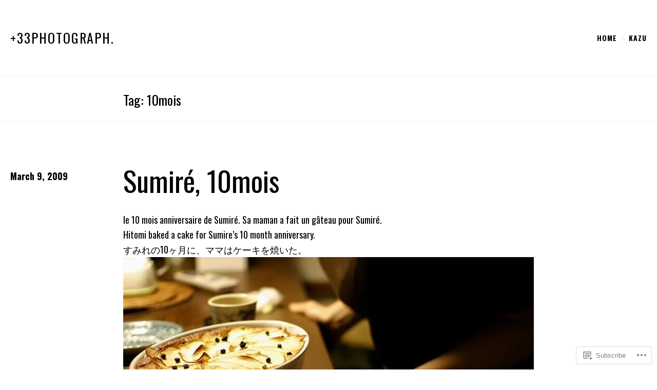

--- FILE ---
content_type: text/html; charset=UTF-8
request_url: https://plus33photograph.com/tag/10mois/
body_size: 17825
content:
<!DOCTYPE html>
<html class="no-js" lang="en">
<head>
	<meta charset="UTF-8">
	<meta name="viewport" content="width=device-width, initial-scale=1.0">
	<link rel="profile" href="http://gmpg.org/xfn/11">
	<link rel="pingback" href="https://plus33photograph.com/xmlrpc.php">
	<script>(function(html){html.className = html.className.replace(/\bno-js\b/,'js')})(document.documentElement);</script>
<title>10mois &#8211; +33photograph.</title>
<script type="text/javascript">
  WebFontConfig = {"google":{"families":["Oswald:r:latin,latin-ext","Oswald:r,i,b,bi:latin,latin-ext"]},"api_url":"https:\/\/fonts-api.wp.com\/css"};
  (function() {
    var wf = document.createElement('script');
    wf.src = '/wp-content/plugins/custom-fonts/js/webfont.js';
    wf.type = 'text/javascript';
    wf.async = 'true';
    var s = document.getElementsByTagName('script')[0];
    s.parentNode.insertBefore(wf, s);
	})();
</script><style id="jetpack-custom-fonts-css">.wf-active body, .wf-active button, .wf-active input, .wf-active select, .wf-active textarea{font-family:"Oswald",sans-serif}.wf-active ::-webkit-input-placeholder{font-family:"Oswald",sans-serif}.wf-active :-moz-placeholder{font-family:"Oswald",sans-serif}.wf-active ::-moz-placeholder{font-family:"Oswald",sans-serif}@media (min-width: 768px){.wf-active .site-navigation .menu-item:before{font-family:"Oswald",sans-serif}}.wf-active .term-list, .wf-active .term-title{font-family:"Oswald",sans-serif}.wf-active h1{font-style:normal;font-weight:400}.wf-active h1, .wf-active h2, .wf-active h3, .wf-active h4, .wf-active h5, .wf-active h6{font-family:"Oswald",sans-serif;font-weight:400;font-style:normal}.wf-active .site-title{font-family:"Oswald",sans-serif;font-weight:400;font-style:normal}.wf-active .entry-title{font-family:"Oswald",sans-serif;font-style:normal;font-weight:400}.wf-active .comment-content h1, .wf-active .entry-content h1, .wf-active .entry-summary h1, .wf-active .page-content h1{font-family:"Oswald",sans-serif;font-style:normal;font-weight:400}.wf-active .comment-content h2, .wf-active .entry-content h2, .wf-active .entry-summary h2, .wf-active .page-content h2{font-family:"Oswald",sans-serif;font-style:normal;font-weight:400}.wf-active .comment-content h3, .wf-active .entry-content h3, .wf-active .entry-summary h3, .wf-active .page-content h3{font-family:"Oswald",sans-serif;font-style:normal;font-weight:400}.wf-active .comment-content h4, .wf-active .entry-content h4, .wf-active .entry-summary h4, .wf-active .page-content h4{font-family:"Oswald",sans-serif;font-style:normal;font-weight:400}.wf-active .comment-content h5, .wf-active .entry-content h5, .wf-active .entry-summary h5, .wf-active .page-content h5{font-family:"Oswald",sans-serif;font-style:normal;font-weight:400}.wf-active .comment-content h6, .wf-active .entry-content h6, .wf-active .entry-summary h6, .wf-active .page-content h6{font-family:"Oswald",sans-serif;font-weight:400;font-style:normal}@media (max-width: 767px){.wf-active .comment-content h1, .wf-active .entry-content h1, .wf-active .entry-summary h1, .wf-active .page-content h1{font-style:normal;font-weight:400}}@media (min-width: 768px){.wf-active .entry-title{font-style:normal;font-weight:400}}.wf-active .format-aside .entry-title, .wf-active .format-link .entry-title, .wf-active .format-quote .entry-title{font-style:normal;font-weight:400}.wf-active .comments-header{font-family:"Oswald",sans-serif;font-weight:400;font-style:normal}.wf-active .comments-title{font-family:"Oswald",sans-serif;font-style:normal;font-weight:400}.wf-active .comment-reply-title{font-weight:400;font-style:normal}.wf-active .comment-reply-title small{font-weight:400;font-style:normal}.wf-active .page-title{font-family:"Oswald",sans-serif;font-style:normal;font-weight:400}@media (min-width: 768px){.wf-active .archive-list .page-title, .wf-active .archive-grid .page-title{font-style:normal;font-weight:400}}.wf-active .widget-title{font-family:"Oswald",sans-serif;font-weight:400;font-style:normal}.wf-active .block-grid-item-title{font-weight:400;font-style:normal}.wf-active #infinite-handle, .wf-active .infinite-loader{font-weight:400;font-style:normal}.wf-active #infinite-handle span{font-style:normal;font-weight:400}</style>
<meta name='robots' content='max-image-preview:large' />

<!-- Async WordPress.com Remote Login -->
<script id="wpcom_remote_login_js">
var wpcom_remote_login_extra_auth = '';
function wpcom_remote_login_remove_dom_node_id( element_id ) {
	var dom_node = document.getElementById( element_id );
	if ( dom_node ) { dom_node.parentNode.removeChild( dom_node ); }
}
function wpcom_remote_login_remove_dom_node_classes( class_name ) {
	var dom_nodes = document.querySelectorAll( '.' + class_name );
	for ( var i = 0; i < dom_nodes.length; i++ ) {
		dom_nodes[ i ].parentNode.removeChild( dom_nodes[ i ] );
	}
}
function wpcom_remote_login_final_cleanup() {
	wpcom_remote_login_remove_dom_node_classes( "wpcom_remote_login_msg" );
	wpcom_remote_login_remove_dom_node_id( "wpcom_remote_login_key" );
	wpcom_remote_login_remove_dom_node_id( "wpcom_remote_login_validate" );
	wpcom_remote_login_remove_dom_node_id( "wpcom_remote_login_js" );
	wpcom_remote_login_remove_dom_node_id( "wpcom_request_access_iframe" );
	wpcom_remote_login_remove_dom_node_id( "wpcom_request_access_styles" );
}

// Watch for messages back from the remote login
window.addEventListener( "message", function( e ) {
	if ( e.origin === "https://r-login.wordpress.com" ) {
		var data = {};
		try {
			data = JSON.parse( e.data );
		} catch( e ) {
			wpcom_remote_login_final_cleanup();
			return;
		}

		if ( data.msg === 'LOGIN' ) {
			// Clean up the login check iframe
			wpcom_remote_login_remove_dom_node_id( "wpcom_remote_login_key" );

			var id_regex = new RegExp( /^[0-9]+$/ );
			var token_regex = new RegExp( /^.*|.*|.*$/ );
			if (
				token_regex.test( data.token )
				&& id_regex.test( data.wpcomid )
			) {
				// We have everything we need to ask for a login
				var script = document.createElement( "script" );
				script.setAttribute( "id", "wpcom_remote_login_validate" );
				script.src = '/remote-login.php?wpcom_remote_login=validate'
					+ '&wpcomid=' + data.wpcomid
					+ '&token=' + encodeURIComponent( data.token )
					+ '&host=' + window.location.protocol
					+ '//' + window.location.hostname
					+ '&postid=334'
					+ '&is_singular=';
				document.body.appendChild( script );
			}

			return;
		}

		// Safari ITP, not logged in, so redirect
		if ( data.msg === 'LOGIN-REDIRECT' ) {
			window.location = 'https://wordpress.com/log-in?redirect_to=' + window.location.href;
			return;
		}

		// Safari ITP, storage access failed, remove the request
		if ( data.msg === 'LOGIN-REMOVE' ) {
			var css_zap = 'html { -webkit-transition: margin-top 1s; transition: margin-top 1s; } /* 9001 */ html { margin-top: 0 !important; } * html body { margin-top: 0 !important; } @media screen and ( max-width: 782px ) { html { margin-top: 0 !important; } * html body { margin-top: 0 !important; } }';
			var style_zap = document.createElement( 'style' );
			style_zap.type = 'text/css';
			style_zap.appendChild( document.createTextNode( css_zap ) );
			document.body.appendChild( style_zap );

			var e = document.getElementById( 'wpcom_request_access_iframe' );
			e.parentNode.removeChild( e );

			document.cookie = 'wordpress_com_login_access=denied; path=/; max-age=31536000';

			return;
		}

		// Safari ITP
		if ( data.msg === 'REQUEST_ACCESS' ) {
			console.log( 'request access: safari' );

			// Check ITP iframe enable/disable knob
			if ( wpcom_remote_login_extra_auth !== 'safari_itp_iframe' ) {
				return;
			}

			// If we are in a "private window" there is no ITP.
			var private_window = false;
			try {
				var opendb = window.openDatabase( null, null, null, null );
			} catch( e ) {
				private_window = true;
			}

			if ( private_window ) {
				console.log( 'private window' );
				return;
			}

			var iframe = document.createElement( 'iframe' );
			iframe.id = 'wpcom_request_access_iframe';
			iframe.setAttribute( 'scrolling', 'no' );
			iframe.setAttribute( 'sandbox', 'allow-storage-access-by-user-activation allow-scripts allow-same-origin allow-top-navigation-by-user-activation' );
			iframe.src = 'https://r-login.wordpress.com/remote-login.php?wpcom_remote_login=request_access&origin=' + encodeURIComponent( data.origin ) + '&wpcomid=' + encodeURIComponent( data.wpcomid );

			var css = 'html { -webkit-transition: margin-top 1s; transition: margin-top 1s; } /* 9001 */ html { margin-top: 46px !important; } * html body { margin-top: 46px !important; } @media screen and ( max-width: 660px ) { html { margin-top: 71px !important; } * html body { margin-top: 71px !important; } #wpcom_request_access_iframe { display: block; height: 71px !important; } } #wpcom_request_access_iframe { border: 0px; height: 46px; position: fixed; top: 0; left: 0; width: 100%; min-width: 100%; z-index: 99999; background: #23282d; } ';

			var style = document.createElement( 'style' );
			style.type = 'text/css';
			style.id = 'wpcom_request_access_styles';
			style.appendChild( document.createTextNode( css ) );
			document.body.appendChild( style );

			document.body.appendChild( iframe );
		}

		if ( data.msg === 'DONE' ) {
			wpcom_remote_login_final_cleanup();
		}
	}
}, false );

// Inject the remote login iframe after the page has had a chance to load
// more critical resources
window.addEventListener( "DOMContentLoaded", function( e ) {
	var iframe = document.createElement( "iframe" );
	iframe.style.display = "none";
	iframe.setAttribute( "scrolling", "no" );
	iframe.setAttribute( "id", "wpcom_remote_login_key" );
	iframe.src = "https://r-login.wordpress.com/remote-login.php"
		+ "?wpcom_remote_login=key"
		+ "&origin=aHR0cHM6Ly9wbHVzMzNwaG90b2dyYXBoLmNvbQ%3D%3D"
		+ "&wpcomid=1170139"
		+ "&time=" + Math.floor( Date.now() / 1000 );
	document.body.appendChild( iframe );
}, false );
</script>
<link rel='dns-prefetch' href='//s0.wp.com' />
<link rel="alternate" type="application/rss+xml" title="+33photograph. &raquo; Feed" href="https://plus33photograph.com/feed/" />
<link rel="alternate" type="application/rss+xml" title="+33photograph. &raquo; Comments Feed" href="https://plus33photograph.com/comments/feed/" />
<link rel="alternate" type="application/rss+xml" title="+33photograph. &raquo; 10mois Tag Feed" href="https://plus33photograph.com/tag/10mois/feed/" />
	<script type="text/javascript">
		/* <![CDATA[ */
		function addLoadEvent(func) {
			var oldonload = window.onload;
			if (typeof window.onload != 'function') {
				window.onload = func;
			} else {
				window.onload = function () {
					oldonload();
					func();
				}
			}
		}
		/* ]]> */
	</script>
	<style id='wp-emoji-styles-inline-css'>

	img.wp-smiley, img.emoji {
		display: inline !important;
		border: none !important;
		box-shadow: none !important;
		height: 1em !important;
		width: 1em !important;
		margin: 0 0.07em !important;
		vertical-align: -0.1em !important;
		background: none !important;
		padding: 0 !important;
	}
/*# sourceURL=wp-emoji-styles-inline-css */
</style>
<link crossorigin='anonymous' rel='stylesheet' id='all-css-2-1' href='/wp-content/plugins/gutenberg-core/v22.2.0/build/styles/block-library/style.css?m=1764855221i&cssminify=yes' type='text/css' media='all' />
<style id='wp-block-library-inline-css'>
.has-text-align-justify {
	text-align:justify;
}
.has-text-align-justify{text-align:justify;}

/*# sourceURL=wp-block-library-inline-css */
</style><style id='global-styles-inline-css'>
:root{--wp--preset--aspect-ratio--square: 1;--wp--preset--aspect-ratio--4-3: 4/3;--wp--preset--aspect-ratio--3-4: 3/4;--wp--preset--aspect-ratio--3-2: 3/2;--wp--preset--aspect-ratio--2-3: 2/3;--wp--preset--aspect-ratio--16-9: 16/9;--wp--preset--aspect-ratio--9-16: 9/16;--wp--preset--color--black: #000000;--wp--preset--color--cyan-bluish-gray: #abb8c3;--wp--preset--color--white: #ffffff;--wp--preset--color--pale-pink: #f78da7;--wp--preset--color--vivid-red: #cf2e2e;--wp--preset--color--luminous-vivid-orange: #ff6900;--wp--preset--color--luminous-vivid-amber: #fcb900;--wp--preset--color--light-green-cyan: #7bdcb5;--wp--preset--color--vivid-green-cyan: #00d084;--wp--preset--color--pale-cyan-blue: #8ed1fc;--wp--preset--color--vivid-cyan-blue: #0693e3;--wp--preset--color--vivid-purple: #9b51e0;--wp--preset--gradient--vivid-cyan-blue-to-vivid-purple: linear-gradient(135deg,rgb(6,147,227) 0%,rgb(155,81,224) 100%);--wp--preset--gradient--light-green-cyan-to-vivid-green-cyan: linear-gradient(135deg,rgb(122,220,180) 0%,rgb(0,208,130) 100%);--wp--preset--gradient--luminous-vivid-amber-to-luminous-vivid-orange: linear-gradient(135deg,rgb(252,185,0) 0%,rgb(255,105,0) 100%);--wp--preset--gradient--luminous-vivid-orange-to-vivid-red: linear-gradient(135deg,rgb(255,105,0) 0%,rgb(207,46,46) 100%);--wp--preset--gradient--very-light-gray-to-cyan-bluish-gray: linear-gradient(135deg,rgb(238,238,238) 0%,rgb(169,184,195) 100%);--wp--preset--gradient--cool-to-warm-spectrum: linear-gradient(135deg,rgb(74,234,220) 0%,rgb(151,120,209) 20%,rgb(207,42,186) 40%,rgb(238,44,130) 60%,rgb(251,105,98) 80%,rgb(254,248,76) 100%);--wp--preset--gradient--blush-light-purple: linear-gradient(135deg,rgb(255,206,236) 0%,rgb(152,150,240) 100%);--wp--preset--gradient--blush-bordeaux: linear-gradient(135deg,rgb(254,205,165) 0%,rgb(254,45,45) 50%,rgb(107,0,62) 100%);--wp--preset--gradient--luminous-dusk: linear-gradient(135deg,rgb(255,203,112) 0%,rgb(199,81,192) 50%,rgb(65,88,208) 100%);--wp--preset--gradient--pale-ocean: linear-gradient(135deg,rgb(255,245,203) 0%,rgb(182,227,212) 50%,rgb(51,167,181) 100%);--wp--preset--gradient--electric-grass: linear-gradient(135deg,rgb(202,248,128) 0%,rgb(113,206,126) 100%);--wp--preset--gradient--midnight: linear-gradient(135deg,rgb(2,3,129) 0%,rgb(40,116,252) 100%);--wp--preset--font-size--small: 13px;--wp--preset--font-size--medium: 20px;--wp--preset--font-size--large: 36px;--wp--preset--font-size--x-large: 42px;--wp--preset--font-family--albert-sans: 'Albert Sans', sans-serif;--wp--preset--font-family--alegreya: Alegreya, serif;--wp--preset--font-family--arvo: Arvo, serif;--wp--preset--font-family--bodoni-moda: 'Bodoni Moda', serif;--wp--preset--font-family--bricolage-grotesque: 'Bricolage Grotesque', sans-serif;--wp--preset--font-family--cabin: Cabin, sans-serif;--wp--preset--font-family--chivo: Chivo, sans-serif;--wp--preset--font-family--commissioner: Commissioner, sans-serif;--wp--preset--font-family--cormorant: Cormorant, serif;--wp--preset--font-family--courier-prime: 'Courier Prime', monospace;--wp--preset--font-family--crimson-pro: 'Crimson Pro', serif;--wp--preset--font-family--dm-mono: 'DM Mono', monospace;--wp--preset--font-family--dm-sans: 'DM Sans', sans-serif;--wp--preset--font-family--dm-serif-display: 'DM Serif Display', serif;--wp--preset--font-family--domine: Domine, serif;--wp--preset--font-family--eb-garamond: 'EB Garamond', serif;--wp--preset--font-family--epilogue: Epilogue, sans-serif;--wp--preset--font-family--fahkwang: Fahkwang, sans-serif;--wp--preset--font-family--figtree: Figtree, sans-serif;--wp--preset--font-family--fira-sans: 'Fira Sans', sans-serif;--wp--preset--font-family--fjalla-one: 'Fjalla One', sans-serif;--wp--preset--font-family--fraunces: Fraunces, serif;--wp--preset--font-family--gabarito: Gabarito, system-ui;--wp--preset--font-family--ibm-plex-mono: 'IBM Plex Mono', monospace;--wp--preset--font-family--ibm-plex-sans: 'IBM Plex Sans', sans-serif;--wp--preset--font-family--ibarra-real-nova: 'Ibarra Real Nova', serif;--wp--preset--font-family--instrument-serif: 'Instrument Serif', serif;--wp--preset--font-family--inter: Inter, sans-serif;--wp--preset--font-family--josefin-sans: 'Josefin Sans', sans-serif;--wp--preset--font-family--jost: Jost, sans-serif;--wp--preset--font-family--libre-baskerville: 'Libre Baskerville', serif;--wp--preset--font-family--libre-franklin: 'Libre Franklin', sans-serif;--wp--preset--font-family--literata: Literata, serif;--wp--preset--font-family--lora: Lora, serif;--wp--preset--font-family--merriweather: Merriweather, serif;--wp--preset--font-family--montserrat: Montserrat, sans-serif;--wp--preset--font-family--newsreader: Newsreader, serif;--wp--preset--font-family--noto-sans-mono: 'Noto Sans Mono', sans-serif;--wp--preset--font-family--nunito: Nunito, sans-serif;--wp--preset--font-family--open-sans: 'Open Sans', sans-serif;--wp--preset--font-family--overpass: Overpass, sans-serif;--wp--preset--font-family--pt-serif: 'PT Serif', serif;--wp--preset--font-family--petrona: Petrona, serif;--wp--preset--font-family--piazzolla: Piazzolla, serif;--wp--preset--font-family--playfair-display: 'Playfair Display', serif;--wp--preset--font-family--plus-jakarta-sans: 'Plus Jakarta Sans', sans-serif;--wp--preset--font-family--poppins: Poppins, sans-serif;--wp--preset--font-family--raleway: Raleway, sans-serif;--wp--preset--font-family--roboto: Roboto, sans-serif;--wp--preset--font-family--roboto-slab: 'Roboto Slab', serif;--wp--preset--font-family--rubik: Rubik, sans-serif;--wp--preset--font-family--rufina: Rufina, serif;--wp--preset--font-family--sora: Sora, sans-serif;--wp--preset--font-family--source-sans-3: 'Source Sans 3', sans-serif;--wp--preset--font-family--source-serif-4: 'Source Serif 4', serif;--wp--preset--font-family--space-mono: 'Space Mono', monospace;--wp--preset--font-family--syne: Syne, sans-serif;--wp--preset--font-family--texturina: Texturina, serif;--wp--preset--font-family--urbanist: Urbanist, sans-serif;--wp--preset--font-family--work-sans: 'Work Sans', sans-serif;--wp--preset--spacing--20: 0.44rem;--wp--preset--spacing--30: 0.67rem;--wp--preset--spacing--40: 1rem;--wp--preset--spacing--50: 1.5rem;--wp--preset--spacing--60: 2.25rem;--wp--preset--spacing--70: 3.38rem;--wp--preset--spacing--80: 5.06rem;--wp--preset--shadow--natural: 6px 6px 9px rgba(0, 0, 0, 0.2);--wp--preset--shadow--deep: 12px 12px 50px rgba(0, 0, 0, 0.4);--wp--preset--shadow--sharp: 6px 6px 0px rgba(0, 0, 0, 0.2);--wp--preset--shadow--outlined: 6px 6px 0px -3px rgb(255, 255, 255), 6px 6px rgb(0, 0, 0);--wp--preset--shadow--crisp: 6px 6px 0px rgb(0, 0, 0);}:where(.is-layout-flex){gap: 0.5em;}:where(.is-layout-grid){gap: 0.5em;}body .is-layout-flex{display: flex;}.is-layout-flex{flex-wrap: wrap;align-items: center;}.is-layout-flex > :is(*, div){margin: 0;}body .is-layout-grid{display: grid;}.is-layout-grid > :is(*, div){margin: 0;}:where(.wp-block-columns.is-layout-flex){gap: 2em;}:where(.wp-block-columns.is-layout-grid){gap: 2em;}:where(.wp-block-post-template.is-layout-flex){gap: 1.25em;}:where(.wp-block-post-template.is-layout-grid){gap: 1.25em;}.has-black-color{color: var(--wp--preset--color--black) !important;}.has-cyan-bluish-gray-color{color: var(--wp--preset--color--cyan-bluish-gray) !important;}.has-white-color{color: var(--wp--preset--color--white) !important;}.has-pale-pink-color{color: var(--wp--preset--color--pale-pink) !important;}.has-vivid-red-color{color: var(--wp--preset--color--vivid-red) !important;}.has-luminous-vivid-orange-color{color: var(--wp--preset--color--luminous-vivid-orange) !important;}.has-luminous-vivid-amber-color{color: var(--wp--preset--color--luminous-vivid-amber) !important;}.has-light-green-cyan-color{color: var(--wp--preset--color--light-green-cyan) !important;}.has-vivid-green-cyan-color{color: var(--wp--preset--color--vivid-green-cyan) !important;}.has-pale-cyan-blue-color{color: var(--wp--preset--color--pale-cyan-blue) !important;}.has-vivid-cyan-blue-color{color: var(--wp--preset--color--vivid-cyan-blue) !important;}.has-vivid-purple-color{color: var(--wp--preset--color--vivid-purple) !important;}.has-black-background-color{background-color: var(--wp--preset--color--black) !important;}.has-cyan-bluish-gray-background-color{background-color: var(--wp--preset--color--cyan-bluish-gray) !important;}.has-white-background-color{background-color: var(--wp--preset--color--white) !important;}.has-pale-pink-background-color{background-color: var(--wp--preset--color--pale-pink) !important;}.has-vivid-red-background-color{background-color: var(--wp--preset--color--vivid-red) !important;}.has-luminous-vivid-orange-background-color{background-color: var(--wp--preset--color--luminous-vivid-orange) !important;}.has-luminous-vivid-amber-background-color{background-color: var(--wp--preset--color--luminous-vivid-amber) !important;}.has-light-green-cyan-background-color{background-color: var(--wp--preset--color--light-green-cyan) !important;}.has-vivid-green-cyan-background-color{background-color: var(--wp--preset--color--vivid-green-cyan) !important;}.has-pale-cyan-blue-background-color{background-color: var(--wp--preset--color--pale-cyan-blue) !important;}.has-vivid-cyan-blue-background-color{background-color: var(--wp--preset--color--vivid-cyan-blue) !important;}.has-vivid-purple-background-color{background-color: var(--wp--preset--color--vivid-purple) !important;}.has-black-border-color{border-color: var(--wp--preset--color--black) !important;}.has-cyan-bluish-gray-border-color{border-color: var(--wp--preset--color--cyan-bluish-gray) !important;}.has-white-border-color{border-color: var(--wp--preset--color--white) !important;}.has-pale-pink-border-color{border-color: var(--wp--preset--color--pale-pink) !important;}.has-vivid-red-border-color{border-color: var(--wp--preset--color--vivid-red) !important;}.has-luminous-vivid-orange-border-color{border-color: var(--wp--preset--color--luminous-vivid-orange) !important;}.has-luminous-vivid-amber-border-color{border-color: var(--wp--preset--color--luminous-vivid-amber) !important;}.has-light-green-cyan-border-color{border-color: var(--wp--preset--color--light-green-cyan) !important;}.has-vivid-green-cyan-border-color{border-color: var(--wp--preset--color--vivid-green-cyan) !important;}.has-pale-cyan-blue-border-color{border-color: var(--wp--preset--color--pale-cyan-blue) !important;}.has-vivid-cyan-blue-border-color{border-color: var(--wp--preset--color--vivid-cyan-blue) !important;}.has-vivid-purple-border-color{border-color: var(--wp--preset--color--vivid-purple) !important;}.has-vivid-cyan-blue-to-vivid-purple-gradient-background{background: var(--wp--preset--gradient--vivid-cyan-blue-to-vivid-purple) !important;}.has-light-green-cyan-to-vivid-green-cyan-gradient-background{background: var(--wp--preset--gradient--light-green-cyan-to-vivid-green-cyan) !important;}.has-luminous-vivid-amber-to-luminous-vivid-orange-gradient-background{background: var(--wp--preset--gradient--luminous-vivid-amber-to-luminous-vivid-orange) !important;}.has-luminous-vivid-orange-to-vivid-red-gradient-background{background: var(--wp--preset--gradient--luminous-vivid-orange-to-vivid-red) !important;}.has-very-light-gray-to-cyan-bluish-gray-gradient-background{background: var(--wp--preset--gradient--very-light-gray-to-cyan-bluish-gray) !important;}.has-cool-to-warm-spectrum-gradient-background{background: var(--wp--preset--gradient--cool-to-warm-spectrum) !important;}.has-blush-light-purple-gradient-background{background: var(--wp--preset--gradient--blush-light-purple) !important;}.has-blush-bordeaux-gradient-background{background: var(--wp--preset--gradient--blush-bordeaux) !important;}.has-luminous-dusk-gradient-background{background: var(--wp--preset--gradient--luminous-dusk) !important;}.has-pale-ocean-gradient-background{background: var(--wp--preset--gradient--pale-ocean) !important;}.has-electric-grass-gradient-background{background: var(--wp--preset--gradient--electric-grass) !important;}.has-midnight-gradient-background{background: var(--wp--preset--gradient--midnight) !important;}.has-small-font-size{font-size: var(--wp--preset--font-size--small) !important;}.has-medium-font-size{font-size: var(--wp--preset--font-size--medium) !important;}.has-large-font-size{font-size: var(--wp--preset--font-size--large) !important;}.has-x-large-font-size{font-size: var(--wp--preset--font-size--x-large) !important;}.has-albert-sans-font-family{font-family: var(--wp--preset--font-family--albert-sans) !important;}.has-alegreya-font-family{font-family: var(--wp--preset--font-family--alegreya) !important;}.has-arvo-font-family{font-family: var(--wp--preset--font-family--arvo) !important;}.has-bodoni-moda-font-family{font-family: var(--wp--preset--font-family--bodoni-moda) !important;}.has-bricolage-grotesque-font-family{font-family: var(--wp--preset--font-family--bricolage-grotesque) !important;}.has-cabin-font-family{font-family: var(--wp--preset--font-family--cabin) !important;}.has-chivo-font-family{font-family: var(--wp--preset--font-family--chivo) !important;}.has-commissioner-font-family{font-family: var(--wp--preset--font-family--commissioner) !important;}.has-cormorant-font-family{font-family: var(--wp--preset--font-family--cormorant) !important;}.has-courier-prime-font-family{font-family: var(--wp--preset--font-family--courier-prime) !important;}.has-crimson-pro-font-family{font-family: var(--wp--preset--font-family--crimson-pro) !important;}.has-dm-mono-font-family{font-family: var(--wp--preset--font-family--dm-mono) !important;}.has-dm-sans-font-family{font-family: var(--wp--preset--font-family--dm-sans) !important;}.has-dm-serif-display-font-family{font-family: var(--wp--preset--font-family--dm-serif-display) !important;}.has-domine-font-family{font-family: var(--wp--preset--font-family--domine) !important;}.has-eb-garamond-font-family{font-family: var(--wp--preset--font-family--eb-garamond) !important;}.has-epilogue-font-family{font-family: var(--wp--preset--font-family--epilogue) !important;}.has-fahkwang-font-family{font-family: var(--wp--preset--font-family--fahkwang) !important;}.has-figtree-font-family{font-family: var(--wp--preset--font-family--figtree) !important;}.has-fira-sans-font-family{font-family: var(--wp--preset--font-family--fira-sans) !important;}.has-fjalla-one-font-family{font-family: var(--wp--preset--font-family--fjalla-one) !important;}.has-fraunces-font-family{font-family: var(--wp--preset--font-family--fraunces) !important;}.has-gabarito-font-family{font-family: var(--wp--preset--font-family--gabarito) !important;}.has-ibm-plex-mono-font-family{font-family: var(--wp--preset--font-family--ibm-plex-mono) !important;}.has-ibm-plex-sans-font-family{font-family: var(--wp--preset--font-family--ibm-plex-sans) !important;}.has-ibarra-real-nova-font-family{font-family: var(--wp--preset--font-family--ibarra-real-nova) !important;}.has-instrument-serif-font-family{font-family: var(--wp--preset--font-family--instrument-serif) !important;}.has-inter-font-family{font-family: var(--wp--preset--font-family--inter) !important;}.has-josefin-sans-font-family{font-family: var(--wp--preset--font-family--josefin-sans) !important;}.has-jost-font-family{font-family: var(--wp--preset--font-family--jost) !important;}.has-libre-baskerville-font-family{font-family: var(--wp--preset--font-family--libre-baskerville) !important;}.has-libre-franklin-font-family{font-family: var(--wp--preset--font-family--libre-franklin) !important;}.has-literata-font-family{font-family: var(--wp--preset--font-family--literata) !important;}.has-lora-font-family{font-family: var(--wp--preset--font-family--lora) !important;}.has-merriweather-font-family{font-family: var(--wp--preset--font-family--merriweather) !important;}.has-montserrat-font-family{font-family: var(--wp--preset--font-family--montserrat) !important;}.has-newsreader-font-family{font-family: var(--wp--preset--font-family--newsreader) !important;}.has-noto-sans-mono-font-family{font-family: var(--wp--preset--font-family--noto-sans-mono) !important;}.has-nunito-font-family{font-family: var(--wp--preset--font-family--nunito) !important;}.has-open-sans-font-family{font-family: var(--wp--preset--font-family--open-sans) !important;}.has-overpass-font-family{font-family: var(--wp--preset--font-family--overpass) !important;}.has-pt-serif-font-family{font-family: var(--wp--preset--font-family--pt-serif) !important;}.has-petrona-font-family{font-family: var(--wp--preset--font-family--petrona) !important;}.has-piazzolla-font-family{font-family: var(--wp--preset--font-family--piazzolla) !important;}.has-playfair-display-font-family{font-family: var(--wp--preset--font-family--playfair-display) !important;}.has-plus-jakarta-sans-font-family{font-family: var(--wp--preset--font-family--plus-jakarta-sans) !important;}.has-poppins-font-family{font-family: var(--wp--preset--font-family--poppins) !important;}.has-raleway-font-family{font-family: var(--wp--preset--font-family--raleway) !important;}.has-roboto-font-family{font-family: var(--wp--preset--font-family--roboto) !important;}.has-roboto-slab-font-family{font-family: var(--wp--preset--font-family--roboto-slab) !important;}.has-rubik-font-family{font-family: var(--wp--preset--font-family--rubik) !important;}.has-rufina-font-family{font-family: var(--wp--preset--font-family--rufina) !important;}.has-sora-font-family{font-family: var(--wp--preset--font-family--sora) !important;}.has-source-sans-3-font-family{font-family: var(--wp--preset--font-family--source-sans-3) !important;}.has-source-serif-4-font-family{font-family: var(--wp--preset--font-family--source-serif-4) !important;}.has-space-mono-font-family{font-family: var(--wp--preset--font-family--space-mono) !important;}.has-syne-font-family{font-family: var(--wp--preset--font-family--syne) !important;}.has-texturina-font-family{font-family: var(--wp--preset--font-family--texturina) !important;}.has-urbanist-font-family{font-family: var(--wp--preset--font-family--urbanist) !important;}.has-work-sans-font-family{font-family: var(--wp--preset--font-family--work-sans) !important;}
/*# sourceURL=global-styles-inline-css */
</style>

<style id='classic-theme-styles-inline-css'>
/*! This file is auto-generated */
.wp-block-button__link{color:#fff;background-color:#32373c;border-radius:9999px;box-shadow:none;text-decoration:none;padding:calc(.667em + 2px) calc(1.333em + 2px);font-size:1.125em}.wp-block-file__button{background:#32373c;color:#fff;text-decoration:none}
/*# sourceURL=/wp-includes/css/classic-themes.min.css */
</style>
<link crossorigin='anonymous' rel='stylesheet' id='all-css-4-1' href='/_static/??-eJx9kdFOwzAMRX8I12ph6l4Qn4LS1GRekzSK3Y39/[base64]&cssminify=yes' type='text/css' media='all' />
<link crossorigin='anonymous' rel='stylesheet' id='print-css-5-1' href='/wp-content/mu-plugins/global-print/global-print.css?m=1465851035i&cssminify=yes' type='text/css' media='print' />
<style id='jetpack-global-styles-frontend-style-inline-css'>
:root { --font-headings: unset; --font-base: unset; --font-headings-default: -apple-system,BlinkMacSystemFont,"Segoe UI",Roboto,Oxygen-Sans,Ubuntu,Cantarell,"Helvetica Neue",sans-serif; --font-base-default: -apple-system,BlinkMacSystemFont,"Segoe UI",Roboto,Oxygen-Sans,Ubuntu,Cantarell,"Helvetica Neue",sans-serif;}
/*# sourceURL=jetpack-global-styles-frontend-style-inline-css */
</style>
<link crossorigin='anonymous' rel='stylesheet' id='all-css-8-1' href='/wp-content/themes/h4/global.css?m=1420737423i&cssminify=yes' type='text/css' media='all' />
<script type="text/javascript" id="wpcom-actionbar-placeholder-js-extra">
/* <![CDATA[ */
var actionbardata = {"siteID":"1170139","postID":"0","siteURL":"https://plus33photograph.com","xhrURL":"https://plus33photograph.com/wp-admin/admin-ajax.php","nonce":"bdae942ed4","isLoggedIn":"","statusMessage":"","subsEmailDefault":"instantly","proxyScriptUrl":"https://s0.wp.com/wp-content/js/wpcom-proxy-request.js?m=1513050504i&amp;ver=20211021","i18n":{"followedText":"New posts from this site will now appear in your \u003Ca href=\"https://wordpress.com/reader\"\u003EReader\u003C/a\u003E","foldBar":"Collapse this bar","unfoldBar":"Expand this bar","shortLinkCopied":"Shortlink copied to clipboard."}};
//# sourceURL=wpcom-actionbar-placeholder-js-extra
/* ]]> */
</script>
<script type="text/javascript" id="jetpack-mu-wpcom-settings-js-before">
/* <![CDATA[ */
var JETPACK_MU_WPCOM_SETTINGS = {"assetsUrl":"https://s0.wp.com/wp-content/mu-plugins/jetpack-mu-wpcom-plugin/sun/jetpack_vendor/automattic/jetpack-mu-wpcom/src/build/"};
//# sourceURL=jetpack-mu-wpcom-settings-js-before
/* ]]> */
</script>
<script crossorigin='anonymous' type='text/javascript'  src='/_static/??-eJzTLy/QTc7PK0nNK9HPKtYvyinRLSjKr6jUyyrW0QfKZeYl55SmpBaDJLMKS1OLKqGUXm5mHkFFurmZ6UWJJalQxfa5tobmRgamxgZmFpZZACbyLJI='></script>
<script type="text/javascript" id="rlt-proxy-js-after">
/* <![CDATA[ */
	rltInitialize( {"token":null,"iframeOrigins":["https:\/\/widgets.wp.com"]} );
//# sourceURL=rlt-proxy-js-after
/* ]]> */
</script>
<link rel="EditURI" type="application/rsd+xml" title="RSD" href="https://plus33photograph.wordpress.com/xmlrpc.php?rsd" />
<meta name="generator" content="WordPress.com" />

<!-- Jetpack Open Graph Tags -->
<meta property="og:type" content="website" />
<meta property="og:title" content="10mois &#8211; +33photograph." />
<meta property="og:url" content="https://plus33photograph.com/tag/10mois/" />
<meta property="og:site_name" content="+33photograph." />
<meta property="og:image" content="https://secure.gravatar.com/blavatar/0d07d213d9ed38c3195c78cbab42cca456feb31f2f0b0dd8f974a29934e06453?s=200&#038;ts=1768170715" />
<meta property="og:image:width" content="200" />
<meta property="og:image:height" content="200" />
<meta property="og:image:alt" content="" />
<meta property="og:locale" content="en_US" />

<!-- End Jetpack Open Graph Tags -->
<link rel="shortcut icon" type="image/x-icon" href="https://secure.gravatar.com/blavatar/0d07d213d9ed38c3195c78cbab42cca456feb31f2f0b0dd8f974a29934e06453?s=32" sizes="16x16" />
<link rel="icon" type="image/x-icon" href="https://secure.gravatar.com/blavatar/0d07d213d9ed38c3195c78cbab42cca456feb31f2f0b0dd8f974a29934e06453?s=32" sizes="16x16" />
<link rel="apple-touch-icon" href="https://secure.gravatar.com/blavatar/0d07d213d9ed38c3195c78cbab42cca456feb31f2f0b0dd8f974a29934e06453?s=114" />
<link rel='openid.server' href='https://plus33photograph.com/?openidserver=1' />
<link rel='openid.delegate' href='https://plus33photograph.com/' />
<link rel="search" type="application/opensearchdescription+xml" href="https://plus33photograph.com/osd.xml" title="+33photograph." />
<link rel="search" type="application/opensearchdescription+xml" href="https://s1.wp.com/opensearch.xml" title="WordPress.com" />
<meta name="description" content="Posts about 10mois written by kazu" />
<style type="text/css" id="custom-colors-css">body, input[type=text], input[type=email], input[type=url], input[type=password], input[type=search], input[type=color], input[type=date], input[type=datetime], input[type=datetime-local], input[type=number], input[type=range], input[type=tel], input[type=time], input[type=week], input[type=file], textarea, select, .page-links a:hover, .page-links a:focus, .page-links a:hover .page-number, .page-links a:focus .page-number, .comment-navigation a:hover, .comment-navigation a:focus, .comment-navigation a:hover .page-numbers, .comment-navigation a:focus .page-numbers, .comment-list .pingback a, .comment-list .trackback a, .comment-list.show-avatars .pingback a, .comment-list.show-avatars .trackback a, .comment-meta a, .comment-form-author input, .comment-form-email input, .comment-form-url input, .comment-form-comment textarea { color: #000000;}
input[type=text]:focus, input[type=email]:focus, input[type=url]:focus, input[type=password]:focus, input[type=search]:focus, input[type=color]:focus, input[type=date]:focus, input[type=datetime]:focus, input[type=datetime-local]:focus, input[type=number]:focus, input[type=range]:focus, input[type=tel]:focus, input[type=time]:focus, input[type=week]:focus, input[type=file]:focus, textarea:focus, select:focus { border-color: #000000;}
blockquote, blockquote cite, blockquote small, caption, thead, label, input[type=text]:focus, input[type=email]:focus, input[type=url]:focus, input[type=password]:focus, input[type=search]:focus, input[type=color]:focus, input[type=date]:focus, input[type=datetime]:focus, input[type=datetime-local]:focus, input[type=number]:focus, input[type=range]:focus, input[type=tel]:focus, input[type=time]:focus, input[type=week]:focus, input[type=file]:focus, textarea:focus, select:focus, .site-navigation a, .submenu-navigation-toggle, .comments-header, .comments-title, .comment-list .pingback, .comment-list .trackback, .comment-list.show-avatars .pingback, .comment-list.show-avatars .trackback, .comment-author, .comment-author a, .comment-content, .comment-reply-title, .more-link, #infinite-handle, #infinite-handle span { color: #000000;}
.navigation .nav-next, .navigation .nav-previous, .page-links, .page-links h2, .page-links a, .page-links a .page-number, .page-links .page-number:before, .comment-navigation, .comment-navigation h2, .comment-navigation a, .comment-navigation a .page-numbers, .comment-navigation .page-numbers:before, .submenu-navigation a, .submenu-navigation .menu-item:before, .social-navigation a, .entry-header .entry-meta, .entry-header .entry-meta a, .format-link .entry-title a:after, .comment-meta, .widget_recent_entries .post-date, .block-grid-item-description, .content-area .contact-form label span { color: #000000;}
.required, .button, button[type=submit], input[type=submit], input[type=button], .page-links .page-number, .comment-navigation .current, .submenu-navigation .current-menu-item a, .submenu-navigation-toggle:hover:before, .submenu-navigation-toggle:focus:before, .submenu-navigation.is-open .submenu-navigation-toggle:before { color: #007693;}
.button-alt { background-color: #00b7e6;}
.infinite-loader:before, .fluid-width-video-wrapper:before { border-top-color: #00b7e6;}
.button-alt, .button-alt:hover, .button-alt:focus { color: #353535;}
.comment-respond .required { color: #E00000;}
body, .site-navigation.is-open { background-color: #ffffff;}
.site-header.is-compact { background-color: #ffffff;}
.layout-list .hentry:hover, .page-header { background-color: #ffffff;}
th, td, input[type=text], input[type=email], input[type=url], input[type=password], input[type=search], input[type=color], input[type=date], input[type=datetime], input[type=datetime-local], input[type=number], input[type=range], input[type=tel], input[type=time], input[type=week], input[type=file], textarea, select, input[type=radio], input[type=checkbox], .navigation, .page-links, .comment-navigation, .submenu-navigation, .comments-area.is-open .comments-header, .comments-header, .comment, .pingback, .trackback, .comment .children, .comment-form-author input, .comment-form-email input, .comment-form-url input, .comment-form-comment textarea, .layout-list .hentry, .page-header, .site-footer, .infinite-loader:before, .fluid-width-video-wrapper:before, .gallery-icon img, #infinite-handle, .infinite-loader { border-color: #F2F2F2;}
h1, h2, h3, h4, h5, h6 { color: #000000;}
a:hover, a:focus, .site-navigation .current_page_parent a, .site-navigation .current-page-ancestor a, .site-navigation .current-menu-item a, .site-navigation a:hover, .site-navigation a:focus, .site-navigation-toggle:hover, .site-navigation-toggle:focus, .submenu-navigation a:hover, .submenu-navigation a:focus, .submenu-navigation .current_page_parent a, .submenu-navigation .current-page-ancestor a, .submenu-navigation .current-menu-item a, .social-navigation a:hover, .social-navigation a:focus, .comments-header:hover, .comments-header:focus, .comments-header:hover a, .comments-header:focus a, .comments-header:hover .comments-title, .comments-header:focus .comments-title, #infinite-handle span:hover, #infinite-handle span:focus { color: #007693;}
</style>
</head>

<body class="archive tag tag-10mois tag-17806425 wp-theme-premiumshrake customizer-styles-applied layout-list jetpack-reblog-enabled custom-colors" itemscope="itemscope" itemtype="http://schema.org/Blog">

	
	<div id="page" class="hfeed site">

		
		<header id="masthead" class="site-header" role="banner" itemscope itemtype="http://schema.org/WPHeader">
			<div class="header-area">

				
				<div class="site-branding">
					<a href="https://plus33photograph.com/" class="site-logo-link" rel="home" itemprop="url"></a><h1 class="site-title"><a href="https://plus33photograph.com/" rel="home">+33photograph.</a></h1><p class="site-description screen-reader-text">the moment is one and only, the truth is no words.</p>				</div>

				<nav class="site-navigation" role="navigation" itemscope itemtype="http://schema.org/SiteNavigationElement">
					<h2 class="screen-reader-text">Main Menu</h2>

											<button class="site-navigation-toggle"><span class="screen-reader-text">Menu</span></button>
					
					<ul id="menu-menu" class="menu"><li id="menu-item-1077" class="menu-item menu-item-type-custom menu-item-object-custom menu-item-1077"><a href="https://plus33photograph.wordpress.com"><span>Home</span></a></li>
<li id="menu-item-1078" class="menu-item menu-item-type-post_type menu-item-object-page menu-item-1078"><a href="https://plus33photograph.com/about/"><span>KAZU</span></a></li>
</ul>				</nav>

				
			</div>
		</header>

		
		<div id="content" class="site-content">

			
<main id="primary" class="content-area" role="main">

	
	
		<header class="page-header">
			<h1 class="page-title" itemprop="headline">Tag: <span>10mois</span></h1>					</header>

		
			
<article id="post-334" class="post-334 post type-post status-publish format-standard hentry category-sumire tag-10mois full-text" itemscope itemtype="http://schema.org/BlogPosting" itemprop="blogPost">

	<div class="entry-inside">

		
		<header class="entry-header">
			<h1 class="entry-title" itemprop="headline"><a class="permalink" href="https://plus33photograph.com/2009/03/09/sumire-10mois/" rel="bookmark" itemprop="url">Sumiré, 10mois</a></h1>
			<div class="entry-meta">
					<span class="posted-by byline">
		<span class="sep">by</span> <span class="entry-author author vcard"><a href="https://plus33photograph.com/author/patorisuphoto/" rel="author" itemprop="url"><span>kazu</span></a></span>	</span>
						<span class="posted-on">
		<span class="sep">on</span> <span class="entry-date"><a href="https://plus33photograph.com/2009/03/09/sumire-10mois/" rel="bookmark"><time class="entry-time published" datetime="2009-03-09T15:54:27+01:00" itemprop="dateCreated datePublished">March 9, 2009</time><time class="entry-time updated" datetime="2009-03-11T15:59:33+01:00" itemprop="dateModified">March 11, 2009</time></a></span>	</span>
				</div>
		</header>

		<div class="entry-content" itemprop="articleBody">
			<p>le 10 mois anniversaire de Sumiré. Sa maman a fait un gâteau pour Sumiré.<br />
Hitomi baked a cake for Sumire&#8217;s 10 month anniversary.<br />
すみれの10ヶ月に、ママはケーキを焼いた。<br />
<img src="https://i0.wp.com/lh6.ggpht.com/_yhkZ_odeSuk/SbfQbwhvBxI/AAAAAAAAK74/eSZjX6aReOc/s800/IMG_0028.jpg" /></a></p>
		</div>

		
	</div>

</article>

		
		
	
	
</main>

			
		</div> <!-- .site-content -->

		
		<footer id="footer" class="site-footer" role="contentinfo" itemscope itemtype="http://schema.org/WPFooter">

			
			
				<div class="widget-area" role="complementary" itemscope itemtype="http://schema.org/WPSideBar">
					<div class="block-grid block-grid-3">
						
						<aside id="text-5" class="widget widget_text block-grid-item"><h3 class="widget-title">KAZU</h3>			<div class="textwidget"><p><img src="https://lh6.googleusercontent.com/-psVe4LHtekM/T7akeOA_WhI/AAAAAAAAL1I/Oj-_QK2LLxw/s800/hsc220.jpg" alt="" width="220" height="71" /></p>
<p>photographer, childcare worker, office worker<br />
for any queries please email: kazu@plus33photograph.com</p>
</div>
		</aside><aside id="calendar-6" class="widget widget_calendar block-grid-item"><h3 class="widget-title">Calendar</h3><div id="calendar_wrap" class="calendar_wrap"><table id="wp-calendar" class="wp-calendar-table">
	<caption>January 2026</caption>
	<thead>
	<tr>
		<th scope="col" aria-label="Monday">M</th>
		<th scope="col" aria-label="Tuesday">T</th>
		<th scope="col" aria-label="Wednesday">W</th>
		<th scope="col" aria-label="Thursday">T</th>
		<th scope="col" aria-label="Friday">F</th>
		<th scope="col" aria-label="Saturday">S</th>
		<th scope="col" aria-label="Sunday">S</th>
	</tr>
	</thead>
	<tbody>
	<tr>
		<td colspan="3" class="pad">&nbsp;</td><td><a href="https://plus33photograph.com/2026/01/01/" aria-label="Posts published on January 1, 2026">1</a></td><td>2</td><td>3</td><td>4</td>
	</tr>
	<tr>
		<td>5</td><td>6</td><td>7</td><td>8</td><td>9</td><td>10</td><td id="today">11</td>
	</tr>
	<tr>
		<td>12</td><td>13</td><td>14</td><td>15</td><td>16</td><td>17</td><td>18</td>
	</tr>
	<tr>
		<td>19</td><td>20</td><td>21</td><td>22</td><td>23</td><td>24</td><td>25</td>
	</tr>
	<tr>
		<td>26</td><td>27</td><td>28</td><td>29</td><td>30</td><td>31</td>
		<td class="pad" colspan="1">&nbsp;</td>
	</tr>
	</tbody>
	</table><nav aria-label="Previous and next months" class="wp-calendar-nav">
		<span class="wp-calendar-nav-prev"><a href="https://plus33photograph.com/2025/11/">&laquo; Nov</a></span>
		<span class="pad">&nbsp;</span>
		<span class="wp-calendar-nav-next">&nbsp;</span>
	</nav></div></aside><aside id="categories-5" class="widget widget_categories block-grid-item"><h3 class="widget-title">Categories</h3>
			<ul>
					<li class="cat-item cat-item-90757"><a href="https://plus33photograph.com/category/bicycle/">bicycle</a>
</li>
	<li class="cat-item cat-item-2364"><a href="https://plus33photograph.com/category/book/">book</a>
</li>
	<li class="cat-item cat-item-1451697"><a href="https://plus33photograph.com/category/chicca/">chicca</a>
</li>
	<li class="cat-item cat-item-6096"><a href="https://plus33photograph.com/category/cooking/">cooking</a>
</li>
	<li class="cat-item cat-item-6365"><a href="https://plus33photograph.com/category/device/">device</a>
</li>
	<li class="cat-item cat-item-7831"><a href="https://plus33photograph.com/category/drawing/">drawing</a>
</li>
	<li class="cat-item cat-item-24600"><a href="https://plus33photograph.com/category/furniture/">furniture</a>
</li>
	<li class="cat-item cat-item-347"><a href="https://plus33photograph.com/category/gear/">gear</a>
</li>
	<li class="cat-item cat-item-22110"><a href="https://plus33photograph.com/category/greetings/">greetings</a>
</li>
	<li class="cat-item cat-item-108257"><a href="https://plus33photograph.com/category/mariage/">mariage</a>
</li>
	<li class="cat-item cat-item-23171"><a href="https://plus33photograph.com/category/motorcycle/">motorcycle</a>
</li>
	<li class="cat-item cat-item-348517"><a href="https://plus33photograph.com/category/musee/">musee</a>
</li>
	<li class="cat-item cat-item-6325"><a href="https://plus33photograph.com/category/non-classe/">Non classé</a>
</li>
	<li class="cat-item cat-item-4100"><a href="https://plus33photograph.com/category/nursery/">nursery</a>
</li>
	<li class="cat-item cat-item-8610"><a href="https://plus33photograph.com/category/paris/">Paris</a>
</li>
	<li class="cat-item cat-item-994"><a href="https://plus33photograph.com/category/photo/">photo</a>
</li>
	<li class="cat-item cat-item-12074"><a href="https://plus33photograph.com/category/photograph/">photograph</a>
</li>
	<li class="cat-item cat-item-15734"><a href="https://plus33photograph.com/category/plants/">plants</a>
</li>
	<li class="cat-item cat-item-5984"><a href="https://plus33photograph.com/category/restaurant/">restaurant</a>
</li>
	<li class="cat-item cat-item-296697"><a href="https://plus33photograph.com/category/sumire/">sumire</a>
</li>
	<li class="cat-item cat-item-200"><a href="https://plus33photograph.com/category/travel/">Travel</a>
</li>
	<li class="cat-item cat-item-1"><a href="https://plus33photograph.com/category/uncategorized/">Uncategorized</a>
</li>
	<li class="cat-item cat-item-2597"><a href="https://plus33photograph.com/category/voyage/">voyage</a>
</li>
	<li class="cat-item cat-item-17210"><a href="https://plus33photograph.com/category/wear/">wear</a>
</li>
			</ul>

			</aside><aside id="archives-6" class="widget widget_archive block-grid-item"><h3 class="widget-title">Archives</h3>		<label class="screen-reader-text" for="archives-dropdown-6">Archives</label>
		<select id="archives-dropdown-6" name="archive-dropdown">
			
			<option value="">Select Month</option>
				<option value='https://plus33photograph.com/2026/01/'> January 2026 &nbsp;(1)</option>
	<option value='https://plus33photograph.com/2025/11/'> November 2025 &nbsp;(1)</option>
	<option value='https://plus33photograph.com/2025/08/'> August 2025 &nbsp;(7)</option>
	<option value='https://plus33photograph.com/2025/07/'> July 2025 &nbsp;(3)</option>
	<option value='https://plus33photograph.com/2025/05/'> May 2025 &nbsp;(1)</option>
	<option value='https://plus33photograph.com/2025/03/'> March 2025 &nbsp;(2)</option>
	<option value='https://plus33photograph.com/2025/02/'> February 2025 &nbsp;(3)</option>
	<option value='https://plus33photograph.com/2025/01/'> January 2025 &nbsp;(2)</option>
	<option value='https://plus33photograph.com/2024/12/'> December 2024 &nbsp;(4)</option>
	<option value='https://plus33photograph.com/2024/11/'> November 2024 &nbsp;(1)</option>
	<option value='https://plus33photograph.com/2024/10/'> October 2024 &nbsp;(1)</option>
	<option value='https://plus33photograph.com/2024/08/'> August 2024 &nbsp;(4)</option>
	<option value='https://plus33photograph.com/2024/07/'> July 2024 &nbsp;(1)</option>
	<option value='https://plus33photograph.com/2024/06/'> June 2024 &nbsp;(2)</option>
	<option value='https://plus33photograph.com/2024/04/'> April 2024 &nbsp;(2)</option>
	<option value='https://plus33photograph.com/2024/03/'> March 2024 &nbsp;(6)</option>
	<option value='https://plus33photograph.com/2024/02/'> February 2024 &nbsp;(2)</option>
	<option value='https://plus33photograph.com/2024/01/'> January 2024 &nbsp;(2)</option>
	<option value='https://plus33photograph.com/2023/10/'> October 2023 &nbsp;(3)</option>
	<option value='https://plus33photograph.com/2023/09/'> September 2023 &nbsp;(1)</option>
	<option value='https://plus33photograph.com/2023/08/'> August 2023 &nbsp;(1)</option>
	<option value='https://plus33photograph.com/2023/07/'> July 2023 &nbsp;(1)</option>
	<option value='https://plus33photograph.com/2023/06/'> June 2023 &nbsp;(1)</option>
	<option value='https://plus33photograph.com/2023/05/'> May 2023 &nbsp;(1)</option>
	<option value='https://plus33photograph.com/2023/04/'> April 2023 &nbsp;(4)</option>
	<option value='https://plus33photograph.com/2023/03/'> March 2023 &nbsp;(5)</option>
	<option value='https://plus33photograph.com/2023/01/'> January 2023 &nbsp;(1)</option>
	<option value='https://plus33photograph.com/2022/12/'> December 2022 &nbsp;(1)</option>
	<option value='https://plus33photograph.com/2022/10/'> October 2022 &nbsp;(1)</option>
	<option value='https://plus33photograph.com/2022/09/'> September 2022 &nbsp;(2)</option>
	<option value='https://plus33photograph.com/2022/08/'> August 2022 &nbsp;(3)</option>
	<option value='https://plus33photograph.com/2022/06/'> June 2022 &nbsp;(3)</option>
	<option value='https://plus33photograph.com/2022/05/'> May 2022 &nbsp;(2)</option>
	<option value='https://plus33photograph.com/2022/04/'> April 2022 &nbsp;(1)</option>
	<option value='https://plus33photograph.com/2022/03/'> March 2022 &nbsp;(3)</option>
	<option value='https://plus33photograph.com/2022/02/'> February 2022 &nbsp;(2)</option>
	<option value='https://plus33photograph.com/2022/01/'> January 2022 &nbsp;(2)</option>
	<option value='https://plus33photograph.com/2021/11/'> November 2021 &nbsp;(2)</option>
	<option value='https://plus33photograph.com/2021/09/'> September 2021 &nbsp;(2)</option>
	<option value='https://plus33photograph.com/2021/08/'> August 2021 &nbsp;(4)</option>
	<option value='https://plus33photograph.com/2021/05/'> May 2021 &nbsp;(1)</option>
	<option value='https://plus33photograph.com/2021/04/'> April 2021 &nbsp;(1)</option>
	<option value='https://plus33photograph.com/2021/03/'> March 2021 &nbsp;(4)</option>
	<option value='https://plus33photograph.com/2021/01/'> January 2021 &nbsp;(1)</option>
	<option value='https://plus33photograph.com/2020/11/'> November 2020 &nbsp;(1)</option>
	<option value='https://plus33photograph.com/2020/10/'> October 2020 &nbsp;(1)</option>
	<option value='https://plus33photograph.com/2020/09/'> September 2020 &nbsp;(1)</option>
	<option value='https://plus33photograph.com/2020/08/'> August 2020 &nbsp;(1)</option>
	<option value='https://plus33photograph.com/2020/04/'> April 2020 &nbsp;(1)</option>
	<option value='https://plus33photograph.com/2020/02/'> February 2020 &nbsp;(1)</option>
	<option value='https://plus33photograph.com/2020/01/'> January 2020 &nbsp;(2)</option>
	<option value='https://plus33photograph.com/2019/12/'> December 2019 &nbsp;(1)</option>
	<option value='https://plus33photograph.com/2019/11/'> November 2019 &nbsp;(1)</option>
	<option value='https://plus33photograph.com/2019/08/'> August 2019 &nbsp;(2)</option>
	<option value='https://plus33photograph.com/2019/05/'> May 2019 &nbsp;(1)</option>
	<option value='https://plus33photograph.com/2019/04/'> April 2019 &nbsp;(4)</option>
	<option value='https://plus33photograph.com/2019/03/'> March 2019 &nbsp;(1)</option>
	<option value='https://plus33photograph.com/2019/01/'> January 2019 &nbsp;(2)</option>
	<option value='https://plus33photograph.com/2018/12/'> December 2018 &nbsp;(2)</option>
	<option value='https://plus33photograph.com/2018/11/'> November 2018 &nbsp;(2)</option>
	<option value='https://plus33photograph.com/2018/10/'> October 2018 &nbsp;(3)</option>
	<option value='https://plus33photograph.com/2018/09/'> September 2018 &nbsp;(1)</option>
	<option value='https://plus33photograph.com/2018/08/'> August 2018 &nbsp;(3)</option>
	<option value='https://plus33photograph.com/2018/07/'> July 2018 &nbsp;(3)</option>
	<option value='https://plus33photograph.com/2018/06/'> June 2018 &nbsp;(2)</option>
	<option value='https://plus33photograph.com/2018/05/'> May 2018 &nbsp;(2)</option>
	<option value='https://plus33photograph.com/2018/04/'> April 2018 &nbsp;(3)</option>
	<option value='https://plus33photograph.com/2018/03/'> March 2018 &nbsp;(5)</option>
	<option value='https://plus33photograph.com/2018/02/'> February 2018 &nbsp;(2)</option>
	<option value='https://plus33photograph.com/2018/01/'> January 2018 &nbsp;(1)</option>
	<option value='https://plus33photograph.com/2017/12/'> December 2017 &nbsp;(1)</option>
	<option value='https://plus33photograph.com/2017/11/'> November 2017 &nbsp;(2)</option>
	<option value='https://plus33photograph.com/2017/10/'> October 2017 &nbsp;(2)</option>
	<option value='https://plus33photograph.com/2017/09/'> September 2017 &nbsp;(2)</option>
	<option value='https://plus33photograph.com/2017/08/'> August 2017 &nbsp;(4)</option>
	<option value='https://plus33photograph.com/2017/07/'> July 2017 &nbsp;(1)</option>
	<option value='https://plus33photograph.com/2017/06/'> June 2017 &nbsp;(2)</option>
	<option value='https://plus33photograph.com/2017/05/'> May 2017 &nbsp;(2)</option>
	<option value='https://plus33photograph.com/2017/04/'> April 2017 &nbsp;(3)</option>
	<option value='https://plus33photograph.com/2017/03/'> March 2017 &nbsp;(2)</option>
	<option value='https://plus33photograph.com/2017/01/'> January 2017 &nbsp;(3)</option>
	<option value='https://plus33photograph.com/2016/11/'> November 2016 &nbsp;(2)</option>
	<option value='https://plus33photograph.com/2016/10/'> October 2016 &nbsp;(6)</option>
	<option value='https://plus33photograph.com/2016/09/'> September 2016 &nbsp;(1)</option>
	<option value='https://plus33photograph.com/2016/08/'> August 2016 &nbsp;(4)</option>
	<option value='https://plus33photograph.com/2016/07/'> July 2016 &nbsp;(6)</option>
	<option value='https://plus33photograph.com/2016/06/'> June 2016 &nbsp;(3)</option>
	<option value='https://plus33photograph.com/2016/05/'> May 2016 &nbsp;(7)</option>
	<option value='https://plus33photograph.com/2016/04/'> April 2016 &nbsp;(2)</option>
	<option value='https://plus33photograph.com/2016/03/'> March 2016 &nbsp;(6)</option>
	<option value='https://plus33photograph.com/2016/02/'> February 2016 &nbsp;(2)</option>
	<option value='https://plus33photograph.com/2016/01/'> January 2016 &nbsp;(2)</option>
	<option value='https://plus33photograph.com/2015/12/'> December 2015 &nbsp;(1)</option>
	<option value='https://plus33photograph.com/2015/11/'> November 2015 &nbsp;(3)</option>
	<option value='https://plus33photograph.com/2015/10/'> October 2015 &nbsp;(1)</option>
	<option value='https://plus33photograph.com/2015/09/'> September 2015 &nbsp;(2)</option>
	<option value='https://plus33photograph.com/2015/08/'> August 2015 &nbsp;(1)</option>
	<option value='https://plus33photograph.com/2015/07/'> July 2015 &nbsp;(1)</option>
	<option value='https://plus33photograph.com/2015/06/'> June 2015 &nbsp;(1)</option>
	<option value='https://plus33photograph.com/2015/05/'> May 2015 &nbsp;(1)</option>
	<option value='https://plus33photograph.com/2015/04/'> April 2015 &nbsp;(1)</option>
	<option value='https://plus33photograph.com/2015/03/'> March 2015 &nbsp;(1)</option>
	<option value='https://plus33photograph.com/2015/02/'> February 2015 &nbsp;(1)</option>
	<option value='https://plus33photograph.com/2015/01/'> January 2015 &nbsp;(1)</option>
	<option value='https://plus33photograph.com/2014/11/'> November 2014 &nbsp;(1)</option>
	<option value='https://plus33photograph.com/2014/10/'> October 2014 &nbsp;(2)</option>
	<option value='https://plus33photograph.com/2014/09/'> September 2014 &nbsp;(2)</option>
	<option value='https://plus33photograph.com/2014/08/'> August 2014 &nbsp;(2)</option>
	<option value='https://plus33photograph.com/2014/07/'> July 2014 &nbsp;(1)</option>
	<option value='https://plus33photograph.com/2014/06/'> June 2014 &nbsp;(1)</option>
	<option value='https://plus33photograph.com/2014/05/'> May 2014 &nbsp;(1)</option>
	<option value='https://plus33photograph.com/2014/04/'> April 2014 &nbsp;(1)</option>
	<option value='https://plus33photograph.com/2014/03/'> March 2014 &nbsp;(2)</option>
	<option value='https://plus33photograph.com/2014/02/'> February 2014 &nbsp;(2)</option>
	<option value='https://plus33photograph.com/2014/01/'> January 2014 &nbsp;(3)</option>
	<option value='https://plus33photograph.com/2013/11/'> November 2013 &nbsp;(2)</option>
	<option value='https://plus33photograph.com/2013/10/'> October 2013 &nbsp;(2)</option>
	<option value='https://plus33photograph.com/2013/07/'> July 2013 &nbsp;(1)</option>
	<option value='https://plus33photograph.com/2013/05/'> May 2013 &nbsp;(2)</option>
	<option value='https://plus33photograph.com/2013/04/'> April 2013 &nbsp;(1)</option>
	<option value='https://plus33photograph.com/2013/03/'> March 2013 &nbsp;(3)</option>
	<option value='https://plus33photograph.com/2013/02/'> February 2013 &nbsp;(2)</option>
	<option value='https://plus33photograph.com/2013/01/'> January 2013 &nbsp;(2)</option>
	<option value='https://plus33photograph.com/2012/11/'> November 2012 &nbsp;(1)</option>
	<option value='https://plus33photograph.com/2012/10/'> October 2012 &nbsp;(2)</option>
	<option value='https://plus33photograph.com/2012/08/'> August 2012 &nbsp;(1)</option>
	<option value='https://plus33photograph.com/2012/07/'> July 2012 &nbsp;(1)</option>
	<option value='https://plus33photograph.com/2012/06/'> June 2012 &nbsp;(1)</option>
	<option value='https://plus33photograph.com/2012/05/'> May 2012 &nbsp;(1)</option>
	<option value='https://plus33photograph.com/2012/03/'> March 2012 &nbsp;(1)</option>
	<option value='https://plus33photograph.com/2012/02/'> February 2012 &nbsp;(1)</option>
	<option value='https://plus33photograph.com/2012/01/'> January 2012 &nbsp;(1)</option>
	<option value='https://plus33photograph.com/2011/12/'> December 2011 &nbsp;(1)</option>
	<option value='https://plus33photograph.com/2011/11/'> November 2011 &nbsp;(1)</option>
	<option value='https://plus33photograph.com/2011/10/'> October 2011 &nbsp;(1)</option>
	<option value='https://plus33photograph.com/2011/09/'> September 2011 &nbsp;(1)</option>
	<option value='https://plus33photograph.com/2011/08/'> August 2011 &nbsp;(1)</option>
	<option value='https://plus33photograph.com/2011/07/'> July 2011 &nbsp;(1)</option>
	<option value='https://plus33photograph.com/2011/06/'> June 2011 &nbsp;(2)</option>
	<option value='https://plus33photograph.com/2011/05/'> May 2011 &nbsp;(2)</option>
	<option value='https://plus33photograph.com/2011/04/'> April 2011 &nbsp;(1)</option>
	<option value='https://plus33photograph.com/2011/03/'> March 2011 &nbsp;(2)</option>
	<option value='https://plus33photograph.com/2011/01/'> January 2011 &nbsp;(1)</option>
	<option value='https://plus33photograph.com/2010/12/'> December 2010 &nbsp;(1)</option>
	<option value='https://plus33photograph.com/2010/11/'> November 2010 &nbsp;(1)</option>
	<option value='https://plus33photograph.com/2010/10/'> October 2010 &nbsp;(1)</option>
	<option value='https://plus33photograph.com/2010/09/'> September 2010 &nbsp;(2)</option>
	<option value='https://plus33photograph.com/2010/08/'> August 2010 &nbsp;(2)</option>
	<option value='https://plus33photograph.com/2010/07/'> July 2010 &nbsp;(1)</option>
	<option value='https://plus33photograph.com/2010/06/'> June 2010 &nbsp;(1)</option>
	<option value='https://plus33photograph.com/2010/05/'> May 2010 &nbsp;(1)</option>
	<option value='https://plus33photograph.com/2010/04/'> April 2010 &nbsp;(2)</option>
	<option value='https://plus33photograph.com/2010/03/'> March 2010 &nbsp;(1)</option>
	<option value='https://plus33photograph.com/2010/02/'> February 2010 &nbsp;(1)</option>
	<option value='https://plus33photograph.com/2010/01/'> January 2010 &nbsp;(1)</option>
	<option value='https://plus33photograph.com/2009/12/'> December 2009 &nbsp;(1)</option>
	<option value='https://plus33photograph.com/2009/11/'> November 2009 &nbsp;(1)</option>
	<option value='https://plus33photograph.com/2009/10/'> October 2009 &nbsp;(1)</option>
	<option value='https://plus33photograph.com/2009/09/'> September 2009 &nbsp;(2)</option>
	<option value='https://plus33photograph.com/2009/08/'> August 2009 &nbsp;(1)</option>
	<option value='https://plus33photograph.com/2009/07/'> July 2009 &nbsp;(3)</option>
	<option value='https://plus33photograph.com/2009/06/'> June 2009 &nbsp;(4)</option>
	<option value='https://plus33photograph.com/2009/05/'> May 2009 &nbsp;(2)</option>
	<option value='https://plus33photograph.com/2009/04/'> April 2009 &nbsp;(3)</option>
	<option value='https://plus33photograph.com/2009/03/'> March 2009 &nbsp;(4)</option>
	<option value='https://plus33photograph.com/2009/02/'> February 2009 &nbsp;(2)</option>
	<option value='https://plus33photograph.com/2009/01/'> January 2009 &nbsp;(1)</option>
	<option value='https://plus33photograph.com/2008/12/'> December 2008 &nbsp;(1)</option>
	<option value='https://plus33photograph.com/2008/11/'> November 2008 &nbsp;(10)</option>
	<option value='https://plus33photograph.com/2008/10/'> October 2008 &nbsp;(8)</option>
	<option value='https://plus33photograph.com/2008/09/'> September 2008 &nbsp;(6)</option>
	<option value='https://plus33photograph.com/2008/08/'> August 2008 &nbsp;(7)</option>
	<option value='https://plus33photograph.com/2008/07/'> July 2008 &nbsp;(9)</option>
	<option value='https://plus33photograph.com/2008/06/'> June 2008 &nbsp;(9)</option>
	<option value='https://plus33photograph.com/2008/05/'> May 2008 &nbsp;(4)</option>
	<option value='https://plus33photograph.com/2008/04/'> April 2008 &nbsp;(8)</option>
	<option value='https://plus33photograph.com/2008/03/'> March 2008 &nbsp;(9)</option>
	<option value='https://plus33photograph.com/2008/02/'> February 2008 &nbsp;(11)</option>
	<option value='https://plus33photograph.com/2008/01/'> January 2008 &nbsp;(11)</option>
	<option value='https://plus33photograph.com/2007/12/'> December 2007 &nbsp;(10)</option>
	<option value='https://plus33photograph.com/2007/11/'> November 2007 &nbsp;(13)</option>
	<option value='https://plus33photograph.com/2007/10/'> October 2007 &nbsp;(2)</option>
	<option value='https://plus33photograph.com/2007/09/'> September 2007 &nbsp;(13)</option>
	<option value='https://plus33photograph.com/2007/08/'> August 2007 &nbsp;(12)</option>
	<option value='https://plus33photograph.com/2007/07/'> July 2007 &nbsp;(13)</option>
	<option value='https://plus33photograph.com/2007/06/'> June 2007 &nbsp;(11)</option>
	<option value='https://plus33photograph.com/2007/05/'> May 2007 &nbsp;(20)</option>

		</select>

			<script type="text/javascript">
/* <![CDATA[ */

( ( dropdownId ) => {
	const dropdown = document.getElementById( dropdownId );
	function onSelectChange() {
		setTimeout( () => {
			if ( 'escape' === dropdown.dataset.lastkey ) {
				return;
			}
			if ( dropdown.value ) {
				document.location.href = dropdown.value;
			}
		}, 250 );
	}
	function onKeyUp( event ) {
		if ( 'Escape' === event.key ) {
			dropdown.dataset.lastkey = 'escape';
		} else {
			delete dropdown.dataset.lastkey;
		}
	}
	function onClick() {
		delete dropdown.dataset.lastkey;
	}
	dropdown.addEventListener( 'keyup', onKeyUp );
	dropdown.addEventListener( 'click', onClick );
	dropdown.addEventListener( 'change', onSelectChange );
})( "archives-dropdown-6" );

//# sourceURL=WP_Widget_Archives%3A%3Awidget
/* ]]> */
</script>
</aside><aside id="search-6" class="widget widget_search block-grid-item"><h3 class="widget-title">SEARCH</h3><form role="search" method="get" class="search-form" action="https://plus33photograph.com/">
				<label>
					<span class="screen-reader-text">Search for:</span>
					<input type="search" class="search-field" placeholder="Search &hellip;" value="" name="s" />
				</label>
				<input type="submit" class="search-submit" value="Search" />
			</form></aside>
											</div>
				</div>

			
			<div class="footer-area">
				
				<div class="credits">
									</div>
			</div>

			
		</footer>

		
	</div><!-- #page -->

	<!--  -->
<script type="speculationrules">
{"prefetch":[{"source":"document","where":{"and":[{"href_matches":"/*"},{"not":{"href_matches":["/wp-*.php","/wp-admin/*","/files/*","/wp-content/*","/wp-content/plugins/*","/wp-content/themes/premium/shrake/*","/*\\?(.+)"]}},{"not":{"selector_matches":"a[rel~=\"nofollow\"]"}},{"not":{"selector_matches":".no-prefetch, .no-prefetch a"}}]},"eagerness":"conservative"}]}
</script>
<script type="text/javascript" src="//0.gravatar.com/js/hovercards/hovercards.min.js?ver=202602924dcd77a86c6f1d3698ec27fc5da92b28585ddad3ee636c0397cf312193b2a1" id="grofiles-cards-js"></script>
<script type="text/javascript" id="wpgroho-js-extra">
/* <![CDATA[ */
var WPGroHo = {"my_hash":""};
//# sourceURL=wpgroho-js-extra
/* ]]> */
</script>
<script crossorigin='anonymous' type='text/javascript'  src='/wp-content/mu-plugins/gravatar-hovercards/wpgroho.js?m=1610363240i'></script>

	<script>
		// Initialize and attach hovercards to all gravatars
		( function() {
			function init() {
				if ( typeof Gravatar === 'undefined' ) {
					return;
				}

				if ( typeof Gravatar.init !== 'function' ) {
					return;
				}

				Gravatar.profile_cb = function ( hash, id ) {
					WPGroHo.syncProfileData( hash, id );
				};

				Gravatar.my_hash = WPGroHo.my_hash;
				Gravatar.init(
					'body',
					'#wp-admin-bar-my-account',
					{
						i18n: {
							'Edit your profile →': 'Edit your profile →',
							'View profile →': 'View profile →',
							'Contact': 'Contact',
							'Send money': 'Send money',
							'Sorry, we are unable to load this Gravatar profile.': 'Sorry, we are unable to load this Gravatar profile.',
							'Gravatar not found.': 'Gravatar not found.',
							'Too Many Requests.': 'Too Many Requests.',
							'Internal Server Error.': 'Internal Server Error.',
							'Is this you?': 'Is this you?',
							'Claim your free profile.': 'Claim your free profile.',
							'Email': 'Email',
							'Home Phone': 'Home Phone',
							'Work Phone': 'Work Phone',
							'Cell Phone': 'Cell Phone',
							'Contact Form': 'Contact Form',
							'Calendar': 'Calendar',
						},
					}
				);
			}

			if ( document.readyState !== 'loading' ) {
				init();
			} else {
				document.addEventListener( 'DOMContentLoaded', init );
			}
		} )();
	</script>

		<div style="display:none">
	</div>
		<div id="actionbar" dir="ltr" style="display: none;"
			class="actnbr-premium-shrake actnbr-has-follow actnbr-has-actions">
		<ul>
								<li class="actnbr-btn actnbr-hidden">
								<a class="actnbr-action actnbr-actn-follow " href="">
			<svg class="gridicon" height="20" width="20" xmlns="http://www.w3.org/2000/svg" viewBox="0 0 20 20"><path clip-rule="evenodd" d="m4 4.5h12v6.5h1.5v-6.5-1.5h-1.5-12-1.5v1.5 10.5c0 1.1046.89543 2 2 2h7v-1.5h-7c-.27614 0-.5-.2239-.5-.5zm10.5 2h-9v1.5h9zm-5 3h-4v1.5h4zm3.5 1.5h-1v1h1zm-1-1.5h-1.5v1.5 1 1.5h1.5 1 1.5v-1.5-1-1.5h-1.5zm-2.5 2.5h-4v1.5h4zm6.5 1.25h1.5v2.25h2.25v1.5h-2.25v2.25h-1.5v-2.25h-2.25v-1.5h2.25z"  fill-rule="evenodd"></path></svg>
			<span>Subscribe</span>
		</a>
		<a class="actnbr-action actnbr-actn-following  no-display" href="">
			<svg class="gridicon" height="20" width="20" xmlns="http://www.w3.org/2000/svg" viewBox="0 0 20 20"><path fill-rule="evenodd" clip-rule="evenodd" d="M16 4.5H4V15C4 15.2761 4.22386 15.5 4.5 15.5H11.5V17H4.5C3.39543 17 2.5 16.1046 2.5 15V4.5V3H4H16H17.5V4.5V12.5H16V4.5ZM5.5 6.5H14.5V8H5.5V6.5ZM5.5 9.5H9.5V11H5.5V9.5ZM12 11H13V12H12V11ZM10.5 9.5H12H13H14.5V11V12V13.5H13H12H10.5V12V11V9.5ZM5.5 12H9.5V13.5H5.5V12Z" fill="#008A20"></path><path class="following-icon-tick" d="M13.5 16L15.5 18L19 14.5" stroke="#008A20" stroke-width="1.5"></path></svg>
			<span>Subscribed</span>
		</a>
							<div class="actnbr-popover tip tip-top-left actnbr-notice" id="follow-bubble">
							<div class="tip-arrow"></div>
							<div class="tip-inner actnbr-follow-bubble">
															<ul>
											<li class="actnbr-sitename">
			<a href="https://plus33photograph.com">
				<img loading='lazy' alt='' src='https://secure.gravatar.com/blavatar/0d07d213d9ed38c3195c78cbab42cca456feb31f2f0b0dd8f974a29934e06453?s=50&#038;d=https%3A%2F%2Fs0.wp.com%2Fi%2Flogo%2Fwpcom-gray-white.png' srcset='https://secure.gravatar.com/blavatar/0d07d213d9ed38c3195c78cbab42cca456feb31f2f0b0dd8f974a29934e06453?s=50&#038;d=https%3A%2F%2Fs0.wp.com%2Fi%2Flogo%2Fwpcom-gray-white.png 1x, https://secure.gravatar.com/blavatar/0d07d213d9ed38c3195c78cbab42cca456feb31f2f0b0dd8f974a29934e06453?s=75&#038;d=https%3A%2F%2Fs0.wp.com%2Fi%2Flogo%2Fwpcom-gray-white.png 1.5x, https://secure.gravatar.com/blavatar/0d07d213d9ed38c3195c78cbab42cca456feb31f2f0b0dd8f974a29934e06453?s=100&#038;d=https%3A%2F%2Fs0.wp.com%2Fi%2Flogo%2Fwpcom-gray-white.png 2x, https://secure.gravatar.com/blavatar/0d07d213d9ed38c3195c78cbab42cca456feb31f2f0b0dd8f974a29934e06453?s=150&#038;d=https%3A%2F%2Fs0.wp.com%2Fi%2Flogo%2Fwpcom-gray-white.png 3x, https://secure.gravatar.com/blavatar/0d07d213d9ed38c3195c78cbab42cca456feb31f2f0b0dd8f974a29934e06453?s=200&#038;d=https%3A%2F%2Fs0.wp.com%2Fi%2Flogo%2Fwpcom-gray-white.png 4x' class='avatar avatar-50' height='50' width='50' />				+33photograph.			</a>
		</li>
										<div class="actnbr-message no-display"></div>
									<form method="post" action="https://subscribe.wordpress.com" accept-charset="utf-8" style="display: none;">
																				<div>
										<input type="email" name="email" placeholder="Enter your email address" class="actnbr-email-field" aria-label="Enter your email address" />
										</div>
										<input type="hidden" name="action" value="subscribe" />
										<input type="hidden" name="blog_id" value="1170139" />
										<input type="hidden" name="source" value="https://plus33photograph.com/tag/10mois/" />
										<input type="hidden" name="sub-type" value="actionbar-follow" />
										<input type="hidden" id="_wpnonce" name="_wpnonce" value="77f1a62e4e" />										<div class="actnbr-button-wrap">
											<button type="submit" value="Sign me up">
												Sign me up											</button>
										</div>
									</form>
									<li class="actnbr-login-nudge">
										<div>
											Already have a WordPress.com account? <a href="https://wordpress.com/log-in?redirect_to=https%3A%2F%2Fr-login.wordpress.com%2Fremote-login.php%3Faction%3Dlink%26back%3Dhttps%253A%252F%252Fplus33photograph.com%252F2009%252F03%252F09%252Fsumire-10mois%252F">Log in now.</a>										</div>
									</li>
								</ul>
															</div>
						</div>
					</li>
							<li class="actnbr-ellipsis actnbr-hidden">
				<svg class="gridicon gridicons-ellipsis" height="24" width="24" xmlns="http://www.w3.org/2000/svg" viewBox="0 0 24 24"><g><path d="M7 12c0 1.104-.896 2-2 2s-2-.896-2-2 .896-2 2-2 2 .896 2 2zm12-2c-1.104 0-2 .896-2 2s.896 2 2 2 2-.896 2-2-.896-2-2-2zm-7 0c-1.104 0-2 .896-2 2s.896 2 2 2 2-.896 2-2-.896-2-2-2z"/></g></svg>				<div class="actnbr-popover tip tip-top-left actnbr-more">
					<div class="tip-arrow"></div>
					<div class="tip-inner">
						<ul>
								<li class="actnbr-sitename">
			<a href="https://plus33photograph.com">
				<img loading='lazy' alt='' src='https://secure.gravatar.com/blavatar/0d07d213d9ed38c3195c78cbab42cca456feb31f2f0b0dd8f974a29934e06453?s=50&#038;d=https%3A%2F%2Fs0.wp.com%2Fi%2Flogo%2Fwpcom-gray-white.png' srcset='https://secure.gravatar.com/blavatar/0d07d213d9ed38c3195c78cbab42cca456feb31f2f0b0dd8f974a29934e06453?s=50&#038;d=https%3A%2F%2Fs0.wp.com%2Fi%2Flogo%2Fwpcom-gray-white.png 1x, https://secure.gravatar.com/blavatar/0d07d213d9ed38c3195c78cbab42cca456feb31f2f0b0dd8f974a29934e06453?s=75&#038;d=https%3A%2F%2Fs0.wp.com%2Fi%2Flogo%2Fwpcom-gray-white.png 1.5x, https://secure.gravatar.com/blavatar/0d07d213d9ed38c3195c78cbab42cca456feb31f2f0b0dd8f974a29934e06453?s=100&#038;d=https%3A%2F%2Fs0.wp.com%2Fi%2Flogo%2Fwpcom-gray-white.png 2x, https://secure.gravatar.com/blavatar/0d07d213d9ed38c3195c78cbab42cca456feb31f2f0b0dd8f974a29934e06453?s=150&#038;d=https%3A%2F%2Fs0.wp.com%2Fi%2Flogo%2Fwpcom-gray-white.png 3x, https://secure.gravatar.com/blavatar/0d07d213d9ed38c3195c78cbab42cca456feb31f2f0b0dd8f974a29934e06453?s=200&#038;d=https%3A%2F%2Fs0.wp.com%2Fi%2Flogo%2Fwpcom-gray-white.png 4x' class='avatar avatar-50' height='50' width='50' />				+33photograph.			</a>
		</li>
								<li class="actnbr-folded-follow">
										<a class="actnbr-action actnbr-actn-follow " href="">
			<svg class="gridicon" height="20" width="20" xmlns="http://www.w3.org/2000/svg" viewBox="0 0 20 20"><path clip-rule="evenodd" d="m4 4.5h12v6.5h1.5v-6.5-1.5h-1.5-12-1.5v1.5 10.5c0 1.1046.89543 2 2 2h7v-1.5h-7c-.27614 0-.5-.2239-.5-.5zm10.5 2h-9v1.5h9zm-5 3h-4v1.5h4zm3.5 1.5h-1v1h1zm-1-1.5h-1.5v1.5 1 1.5h1.5 1 1.5v-1.5-1-1.5h-1.5zm-2.5 2.5h-4v1.5h4zm6.5 1.25h1.5v2.25h2.25v1.5h-2.25v2.25h-1.5v-2.25h-2.25v-1.5h2.25z"  fill-rule="evenodd"></path></svg>
			<span>Subscribe</span>
		</a>
		<a class="actnbr-action actnbr-actn-following  no-display" href="">
			<svg class="gridicon" height="20" width="20" xmlns="http://www.w3.org/2000/svg" viewBox="0 0 20 20"><path fill-rule="evenodd" clip-rule="evenodd" d="M16 4.5H4V15C4 15.2761 4.22386 15.5 4.5 15.5H11.5V17H4.5C3.39543 17 2.5 16.1046 2.5 15V4.5V3H4H16H17.5V4.5V12.5H16V4.5ZM5.5 6.5H14.5V8H5.5V6.5ZM5.5 9.5H9.5V11H5.5V9.5ZM12 11H13V12H12V11ZM10.5 9.5H12H13H14.5V11V12V13.5H13H12H10.5V12V11V9.5ZM5.5 12H9.5V13.5H5.5V12Z" fill="#008A20"></path><path class="following-icon-tick" d="M13.5 16L15.5 18L19 14.5" stroke="#008A20" stroke-width="1.5"></path></svg>
			<span>Subscribed</span>
		</a>
								</li>
														<li class="actnbr-signup"><a href="https://wordpress.com/start/">Sign up</a></li>
							<li class="actnbr-login"><a href="https://wordpress.com/log-in?redirect_to=https%3A%2F%2Fr-login.wordpress.com%2Fremote-login.php%3Faction%3Dlink%26back%3Dhttps%253A%252F%252Fplus33photograph.com%252F2009%252F03%252F09%252Fsumire-10mois%252F">Log in</a></li>
															<li class="flb-report">
									<a href="https://wordpress.com/abuse/?report_url=https://plus33photograph.com" target="_blank" rel="noopener noreferrer">
										Report this content									</a>
								</li>
															<li class="actnbr-reader">
									<a href="https://wordpress.com/reader/feeds/82137596">
										View site in Reader									</a>
								</li>
															<li class="actnbr-subs">
									<a href="https://subscribe.wordpress.com/">Manage subscriptions</a>
								</li>
																<li class="actnbr-fold"><a href="">Collapse this bar</a></li>
														</ul>
					</div>
				</div>
			</li>
		</ul>
	</div>
	
<script>
window.addEventListener( "DOMContentLoaded", function( event ) {
	var link = document.createElement( "link" );
	link.href = "/wp-content/mu-plugins/actionbar/actionbar.css?v=20250116";
	link.type = "text/css";
	link.rel = "stylesheet";
	document.head.appendChild( link );

	var script = document.createElement( "script" );
	script.src = "/wp-content/mu-plugins/actionbar/actionbar.js?v=20250204";
	document.body.appendChild( script );
} );
</script>

	
	<script type="text/javascript">
		(function () {
			var wpcom_reblog = {
				source: 'toolbar',

				toggle_reblog_box_flair: function (obj_id, post_id) {

					// Go to site selector. This will redirect to their blog if they only have one.
					const postEndpoint = `https://wordpress.com/post`;

					// Ideally we would use the permalink here, but fortunately this will be replaced with the 
					// post permalink in the editor.
					const originalURL = `${ document.location.href }?page_id=${ post_id }`; 
					
					const url =
						postEndpoint +
						'?url=' +
						encodeURIComponent( originalURL ) +
						'&is_post_share=true' +
						'&v=5';

					const redirect = function () {
						if (
							! window.open( url, '_blank' )
						) {
							location.href = url;
						}
					};

					if ( /Firefox/.test( navigator.userAgent ) ) {
						setTimeout( redirect, 0 );
					} else {
						redirect();
					}
				},
			};

			window.wpcom_reblog = wpcom_reblog;
		})();
	</script>
<script crossorigin='anonymous' type='text/javascript'  src='/_static/??-eJyVzVsKgCAQRuENVYN0e4rWIvaDWjOGo7T9pB30fj4OPXcfxF31gFJUqnIgq0sZAwcZonbUCpekQAoVD27dncGhMqnP9gRZVZRPe9jG/yq232nnzazTaJZ5nZf4AldQN/8='></script>
<script id="wp-emoji-settings" type="application/json">
{"baseUrl":"https://s0.wp.com/wp-content/mu-plugins/wpcom-smileys/twemoji/2/72x72/","ext":".png","svgUrl":"https://s0.wp.com/wp-content/mu-plugins/wpcom-smileys/twemoji/2/svg/","svgExt":".svg","source":{"concatemoji":"/wp-includes/js/wp-emoji-release.min.js?m=1764078722i&ver=6.9-RC2-61304"}}
</script>
<script type="module">
/* <![CDATA[ */
/*! This file is auto-generated */
const a=JSON.parse(document.getElementById("wp-emoji-settings").textContent),o=(window._wpemojiSettings=a,"wpEmojiSettingsSupports"),s=["flag","emoji"];function i(e){try{var t={supportTests:e,timestamp:(new Date).valueOf()};sessionStorage.setItem(o,JSON.stringify(t))}catch(e){}}function c(e,t,n){e.clearRect(0,0,e.canvas.width,e.canvas.height),e.fillText(t,0,0);t=new Uint32Array(e.getImageData(0,0,e.canvas.width,e.canvas.height).data);e.clearRect(0,0,e.canvas.width,e.canvas.height),e.fillText(n,0,0);const a=new Uint32Array(e.getImageData(0,0,e.canvas.width,e.canvas.height).data);return t.every((e,t)=>e===a[t])}function p(e,t){e.clearRect(0,0,e.canvas.width,e.canvas.height),e.fillText(t,0,0);var n=e.getImageData(16,16,1,1);for(let e=0;e<n.data.length;e++)if(0!==n.data[e])return!1;return!0}function u(e,t,n,a){switch(t){case"flag":return n(e,"\ud83c\udff3\ufe0f\u200d\u26a7\ufe0f","\ud83c\udff3\ufe0f\u200b\u26a7\ufe0f")?!1:!n(e,"\ud83c\udde8\ud83c\uddf6","\ud83c\udde8\u200b\ud83c\uddf6")&&!n(e,"\ud83c\udff4\udb40\udc67\udb40\udc62\udb40\udc65\udb40\udc6e\udb40\udc67\udb40\udc7f","\ud83c\udff4\u200b\udb40\udc67\u200b\udb40\udc62\u200b\udb40\udc65\u200b\udb40\udc6e\u200b\udb40\udc67\u200b\udb40\udc7f");case"emoji":return!a(e,"\ud83e\u1fac8")}return!1}function f(e,t,n,a){let r;const o=(r="undefined"!=typeof WorkerGlobalScope&&self instanceof WorkerGlobalScope?new OffscreenCanvas(300,150):document.createElement("canvas")).getContext("2d",{willReadFrequently:!0}),s=(o.textBaseline="top",o.font="600 32px Arial",{});return e.forEach(e=>{s[e]=t(o,e,n,a)}),s}function r(e){var t=document.createElement("script");t.src=e,t.defer=!0,document.head.appendChild(t)}a.supports={everything:!0,everythingExceptFlag:!0},new Promise(t=>{let n=function(){try{var e=JSON.parse(sessionStorage.getItem(o));if("object"==typeof e&&"number"==typeof e.timestamp&&(new Date).valueOf()<e.timestamp+604800&&"object"==typeof e.supportTests)return e.supportTests}catch(e){}return null}();if(!n){if("undefined"!=typeof Worker&&"undefined"!=typeof OffscreenCanvas&&"undefined"!=typeof URL&&URL.createObjectURL&&"undefined"!=typeof Blob)try{var e="postMessage("+f.toString()+"("+[JSON.stringify(s),u.toString(),c.toString(),p.toString()].join(",")+"));",a=new Blob([e],{type:"text/javascript"});const r=new Worker(URL.createObjectURL(a),{name:"wpTestEmojiSupports"});return void(r.onmessage=e=>{i(n=e.data),r.terminate(),t(n)})}catch(e){}i(n=f(s,u,c,p))}t(n)}).then(e=>{for(const n in e)a.supports[n]=e[n],a.supports.everything=a.supports.everything&&a.supports[n],"flag"!==n&&(a.supports.everythingExceptFlag=a.supports.everythingExceptFlag&&a.supports[n]);var t;a.supports.everythingExceptFlag=a.supports.everythingExceptFlag&&!a.supports.flag,a.supports.everything||((t=a.source||{}).concatemoji?r(t.concatemoji):t.wpemoji&&t.twemoji&&(r(t.twemoji),r(t.wpemoji)))});
//# sourceURL=/wp-includes/js/wp-emoji-loader.min.js
/* ]]> */
</script>
<script src="//stats.wp.com/w.js?68" defer></script> <script type="text/javascript">
_tkq = window._tkq || [];
_stq = window._stq || [];
_tkq.push(['storeContext', {'blog_id':'1170139','blog_tz':'1','user_lang':'en','blog_lang':'en','user_id':'0'}]);
		// Prevent sending pageview tracking from WP-Admin pages.
		_stq.push(['view', {'blog':'1170139','v':'wpcom','tz':'1','user_id':'0','arch_tag':'10mois','arch_results':'1','subd':'plus33photograph'}]);
		_stq.push(['extra', {'crypt':'UE5tW3cvZGRmOGxkY2tHJlRJNEVNTHFVJVRXQj00LlcmdGRdMG1POX5DM1tSMEtFUWs3R3xJXWFDJnY5Q0JkXUZDRi4sL0RibnBqLDRUREd6REEvOFQva3V1bEpUOXxaWm5YKzV4LUhxLDM/V1B5fFAmLEo2THRwTnZidj1+VSZ2RGg0Lks4OW40SHhSPWgzV0pmV0VReDN0V1RyMTcxTW4/VVVWPy9jW1hmXTl5bg=='}]);
_stq.push([ 'clickTrackerInit', '1170139', '0' ]);
</script>
<noscript><img src="https://pixel.wp.com/b.gif?v=noscript" style="height:1px;width:1px;overflow:hidden;position:absolute;bottom:1px;" alt="" /></noscript>
<meta id="bilmur" property="bilmur:data" content="" data-provider="wordpress.com" data-service="simple" data-site-tz="Etc/GMT-1" data-custom-props="{&quot;enq_jquery&quot;:&quot;1&quot;,&quot;enq_underscore&quot;:&quot;1&quot;,&quot;logged_in&quot;:&quot;0&quot;,&quot;wptheme&quot;:&quot;premium\/shrake&quot;,&quot;wptheme_is_block&quot;:&quot;0&quot;}"  >
		<script defer src="/wp-content/js/bilmur.min.js?i=17&amp;m=202602"></script> 	</body>
</html>
